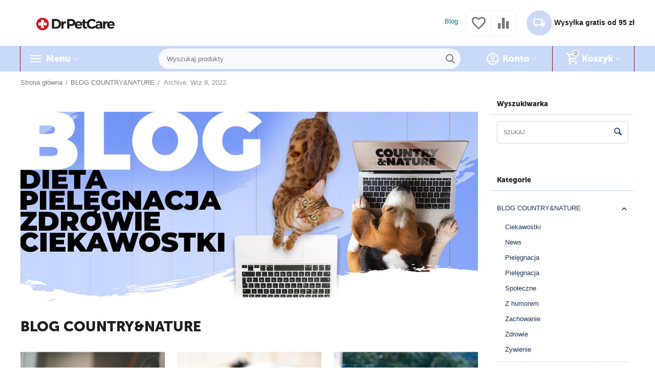

--- FILE ---
content_type: text/html; charset=utf-8
request_url: https://drpetcare.pl/blog/?date=1662674400
body_size: 19128
content:

<!DOCTYPE html>
<html 
 lang="pl" dir="ltr">
<head>
<title>BLOG COUNTRY&amp;NATURE :: Archive: Wrz 9, 2022</title>

<base href="https://drpetcare.pl/" />
<meta http-equiv="Content-Type" content="text/html; charset=utf-8" data-ca-mode="ultimate" />
<meta name="viewport" content="initial-scale=1.0, width=device-width" />
<meta name="google-site-verification" content="B19Vf0KKZb54E46mPphitwpVfp7CDblSoy5ZeKdJ9OU" />

<meta name="description" content="" />



    <meta name="keywords" content="" />


<meta name="format-detection" content="telephone=no">


    <meta name="robots" content="noindex" />




<meta property="og:type" content="website" />
<meta property="og:locale" content="pl" />
<meta property="og:title" content="BLOG COUNTRY&amp;NATURE :: Archive: Wrz 9, 2022" />
<meta property="og:description" content="" />
<meta property="og:url" content="https://drpetcare.pl/blog/?date=1662674400" />
     	<meta property="og:image" content=" https://drpetcare.pl/images/logos/8/DrPetCare_logo2021-8_5iqd-tf_uz87-4k_1npr-au.png"/>





    <link href="https://drpetcare.pl/images/logos/8/drpet-favicon-16x16.png" rel="shortcut icon" type="image/png" />


<link type="text/css" rel="stylesheet" href="https://drpetcare.pl/var/cache/misc/assets/design/themes/abt__unitheme2/css/standalone.4cfab63e95050b0f09c37c10daa3e31a1715682953.css" />


	

<!-- Inline script moved to the bottom of the page -->
<!-- Inline script moved to the bottom of the page -->

	
	
	
	
    <!-- Smartsupp Live Chat script -->
    <!-- Inline script moved to the bottom of the page -->

<!-- Google Tag Manager -->
<!-- Inline script moved to the bottom of the page -->
<!-- End Google Tag Manager -->


<meta name="facebook-domain-verification" content="40mx0wwzhh90lzttsqymmsqlowv6it" />


<!-- Global site tag (gtag.js) - Google Ads: 374179779 -->
<!-- Inline script moved to the bottom of the page -->
<!-- Inline script moved to the bottom of the page -->

<!-- Inline script moved to the bottom of the page -->

<!-- Inline script moved to the bottom of the page -->
</head>

<body class="cscart-controller-cp_blog_categories cscart-mode-view ">
    <!-- Google Tag Manager (noscript) -->
<noscript>
    <iframe src="https://www.googletagmanager.com/ns.html?id=GTM-KWXVHK7" height="0" width="0" style="display:none;visibility:hidden"></iframe>
</noscript>
<!-- End Google Tag Manager (noscript) -->
        
        <div class="ty-tygh   bp-tygh-container" id="tygh_container">

        <div id="ajax_overlay" class="ty-ajax-overlay"></div>
<div id="ajax_loading_box" class="ty-ajax-loading-box"></div>

        <div class="cm-notification-container notification-container">
</div>

        <div class="ty-helper-container " id="tygh_main_container">
            
                 
                

<div class="tygh-header clearfix">
        <div class="container-fluid  header-grid  advanced-header">
                                            
                <div class="container-fluid-row">
<div class="row-fluid ">        <div class="span4 top-logo-grid " >
                    <div class="top-logo ">
                <div class="ty-logo-container">
    
            <a href="https://drpetcare.pl/" title="">
        
    
<img class="ty-pict  ty-logo-container__image cm-image" id="det_img_1541159109"  src="https://drpetcare.pl/images/logos/8/DrPetCare_logo2021-8_5iqd-tf_uz87-4k_1npr-au.png"  width="842" height="196" alt="" title=""/>


    
            </a>
    </div>

                    </div>
            </div>

    
                                        
                                        
                
        <div class="span12 top-phones " >
                    <ul id="text_links_184" class="ty-text-links">
                            <li class="ty-text-links__item ty-level-0 ty-text-links__active">
                    <a class="ty-text-links__a" href="/blog/">Blog</a> 
                                    </li>
                    </ul><div class="top-buttons-grid hidden-phone ">
                
        <div class="ut2-compared-products" id="abt__ut2_compared_products">
        <a class="cm-tooltip ty-compare__a " href="https://drpetcare.pl/porownaj/" rel="nofollow" title="View Comparison list"><i class="ut2-icon-baseline-equalizer"></i></a>
        <!--abt__ut2_compared_products--></div>

        <div class="ut2-wishlist-count" id="abt__ut2_wishlist_count">
        <a class="cm-tooltip ty-wishlist__a " href="https://drpetcare.pl/lista-zyczen/" rel="nofollow" title="Zobacz listę życzeń"><i class="ut2-icon-baseline-favorite-border"></i></a>
        <!--abt__ut2_wishlist_count--></div>

                    </div><div class="hidden-phone ">
                <div class="ty-wysiwyg-content"  data-ca-live-editor-object-id="0" data-ca-live-editor-object-type=""><div class="ut2-pn">
	<div class="ut2-pn__items">
		<p style="
    line-height: 17px;
    font-size: 14px;
">
<img width = 50 
style="margin-right:10 px" src="https://drpetcare.pl/design/themes/abt__unitheme2/media/images/addons/my_changes/shipment_truck.png">
                     <b>Wysyłka gratis od 95 zł</b>
                </p>
	</div>
</div></div>
                    </div>
            </div>
</div>
    </div>
                                        
                <div class="container-fluid-row container-fluid-row-full-width top-menu-grid">
<div class="row-fluid ">        <div class="span16 " >
                    <div class="row-fluid ">        <div class="span11 top-left-grid " >
                    <div class="row-fluid ">        <div class="span6 menu-grid " >
                    <div class="ty-dropdown-box   top-menu-grid-vetrtical">
        <div id="sw_dropdown_188" class="ty-dropdown-box__title cm-combination ">
            
                            <a>Menu</a>
                        

        </div>
        <div id="dropdown_188" class="cm-popup-box ty-dropdown-box__content hidden">
            

<a href="javascript:void(0);" rel="nofollow" class="ut2-btn-close hidden" onclick="$(this).parent().prev().removeClass('open');$(this).parent().addClass('hidden');"><i class="ut2-icon-baseline-close"></i></a><div class="ut2-menu__inbox"><ul class="ty-menu__items cm-responsive-menu"><li class="ty-menu__item ty-menu__item-nodrop first-lvl ty-menu-item__electronics" data-subitems-count="0" data-settings-cols="4"><a href="https://drpetcare.pl/karma-sucha-dla-psa/" class="ty-menu__item-link a-first-lvl"><span class="menu-lvl-ctn "><span><bdi>Karma sucha dla psa</bdi></span></span></a></li><li class="ty-menu__item ty-menu__item-nodrop first-lvl ty-menu-item__electronics" data-subitems-count="0" data-settings-cols="4"><a href="https://drpetcare.pl/mokra-karma-bezzbozowa-dla-psa/" class="ty-menu__item-link a-first-lvl"><span class="menu-lvl-ctn "><span><bdi>Mokra karma dla psa</bdi></span></span></a></li><li class="ty-menu__item ty-menu__item-nodrop first-lvl" data-subitems-count="0" data-settings-cols="4"><a href="https://drpetcare.pl/mokra-karma-dla-kota/" class="ty-menu__item-link a-first-lvl"><span class="menu-lvl-ctn "><span><bdi>Mokra karma dla kota</bdi></span></span></a></li><li class="ty-menu__item ty-menu__item-nodrop first-lvl" data-subitems-count="0" data-settings-cols="4"><a href="https://drpetcare.pl/przekaski-dla-psa/" class="ty-menu__item-link a-first-lvl"><span class="menu-lvl-ctn "><span><bdi>Przekąski dla psa</bdi></span></span></a></li><li class="ty-menu__item ty-menu__item-nodrop first-lvl ty-menu-item__sport" data-subitems-count="0" data-settings-cols="4"><a href="https://drpetcare.pl/akcesoria/" class="ty-menu__item-link a-first-lvl"><span class="menu-lvl-ctn "><span><bdi>Akcesoria</bdi></span></span></a></li><li class="ty-menu__item ty-menu__item-nodrop first-lvl last" data-subitems-count="0" data-settings-cols="4"><a href="https://drpetcare.pl/wielopaki/" class="ty-menu__item-link a-first-lvl"><span class="menu-lvl-ctn "><span><bdi>Wielopaki</bdi></span></span></a></li>
</ul></div>

        </div>
    </div>
            </div>


                                        
            
        <div class="span10 search-grid " >
                    <div class="top-search ">
                <a href="javascript:void(0);" rel="nofollow" onclick="$(this).parent().next().toggleClass('hidden');$(this).next().toggleClass('view');$(this).toggleClass('hidden');" class="ut2-btn-search"><i class="ut2-icon-search"></i></a>

<div class="ty-search-block">
    <form action="https://drpetcare.pl/" name="search_form" method="get">
        <input type="hidden" name="match" value="all" />
        <input type="hidden" name="subcats" value="Y" />
        <input type="hidden" name="pcode_from_q" value="Y" />
        <input type="hidden" name="pshort" value="Y" />
        <input type="hidden" name="pfull" value="Y" />
        <input type="hidden" name="pname" value="Y" />
        <input type="hidden" name="pkeywords" value="Y" />
        <input type="hidden" name="search_performed" value="Y" />

        


        <input type="text" name="q" value="" id="search_input" title="Wyszukaj produkty" class="ty-search-block__input cm-hint" /><button title="Szukaj" class="ty-search-magnifier" type="submit"><i class="ut2-icon-search"></i></button>
<input type="hidden" name="dispatch" value="products.search" />
        
    <input type="hidden" name="security_hash" class="cm-no-hide-input" value="d3f81ef74c0cc37288ce8421f84d9cc6" /></form>
</div>


                    </div>
            </div>
</div>
            </div>


                                        
            
        <div class="span5 account-cart-grid " >
                    <div class="ut2-top-cart-content ty-float-right">
                
    <div class="ty-dropdown-box" id="cart_status_190">
        <div id="sw_dropdown_190" class="ty-dropdown-box__title cm-combination">
        <a href="https://drpetcare.pl/koszyk/" class="ac-title ty-hand">
            
                                    <i class="ut2-icon-outline-cart empty"><span class="ty-minicart-count ty-hand empty">0</span></i><span>Koszyk<i class="ut2-icon-outline-expand_more"></i></span>
                            

        </a>
        </div>
        <div id="dropdown_190" class="cm-popup-box ty-dropdown-box__content ty-dropdown-box__content--cart hidden">
            
                <div class="cm-cart-content cm-cart-content-thumb cm-cart-content-delete">
                        <div class="ty-cart-items">
                                                            <div class="ty-cart-items__empty ty-center">Koszyk jest pusty</div>
                                                        
                            
                                                        

                            
                        </div>

                                            <div class="cm-cart-buttons ty-cart-content__buttons buttons-container hidden">
                            <div class="ty-float-left">
                                <a href="https://drpetcare.pl/koszyk/" rel="nofollow" class="ty-btn ty-btn__secondary">Zobacz koszyk</a>
                            </div>
                                                            <div class="ty-float-right">
                                                
 

    <a href="https://drpetcare.pl/kasa/"  class="ty-btn ty-btn__primary " ><i class="ty-icon-ok"></i><span>Kup teraz:</span></a>


                                </div>
                                                    </div>
                    
                </div>
            

        </div>
    <!--cart_status_190--></div>


                    </div><div class="ut2-top-my-account ty-float-right">
                
<div class="ty-dropdown-box" id="account_info_191">
    <div id="sw_dropdown_115" class="ty-dropdown-box__title cm-combination">
        <div>
            
                <a class="ac-title">
	                <i class="ut2-icon-outline-account-circle"></i>
                    <span >Konto<i class="ut2-icon-outline-expand_more"></i></span>
                </a>
            

        </div>
    </div>

    <div id="dropdown_115" class="cm-popup-box ty-dropdown-box__content hidden">

                <ul class="ty-account-info">
            
                            <li class="ty-account-info__item ty-dropdown-box__item"><a class="ty-account-info__a underlined" href="https://drpetcare.pl/zamowienia/" rel="nofollow">Zamówienia</a></li>
                                                        <li class="ty-account-info__item ty-dropdown-box__item"><a class="ty-account-info__a underlined" href="https://drpetcare.pl/porownaj/" rel="nofollow">Lista porównań</a></li>
                            

<li class="ty-account-info__item ty-dropdown-box__item"><a class="ty-account-info__a" href="https://drpetcare.pl/lista-zyczen/" rel="nofollow">Lista życzeń</a></li>
        </ul>

                    <div class="ty-account-info__orders updates-wrapper track-orders" id="track_orders_block_191">
                <form action="https://drpetcare.pl/" method="POST" class="cm-ajax cm-post cm-ajax-full-render" name="track_order_quick">
                    <input type="hidden" name="result_ids" value="track_orders_block_*" />
                    <input type="hidden" name="return_url" value="index.php?date=1662674400&amp;dispatch=cp_blog_categories.view&amp;category_id=2" />

                    <div class="ty-account-info__orders-txt">Śledź swoje zamówienie</div>

                    <div class="ty-account-info__orders-input ty-control-group ty-input-append">
                        <label for="track_order_item191" class="cm-required hidden">Śledź swoje zamówienie</label>
                        <input type="text" size="20" class="ty-input-text cm-hint" id="track_order_item191" name="track_data" value="Numer zamówienia/E-mail" />
                        <button title="Szukaj" class="ty-btn-go" type="submit"><i class="ty-btn-go__icon ty-icon-right-dir"></i></button>
<input type="hidden" name="dispatch" value="orders.track_request" />
                        
                    </div>
                <input type="hidden" name="security_hash" class="cm-no-hide-input" value="d3f81ef74c0cc37288ce8421f84d9cc6" /></form>
                <!--track_orders_block_191--></div>
        
        <div class="ty-account-info__buttons buttons-container">
                            <a href="https://drpetcare.pl/logowanie/?return_url=index.php%3Fdate%3D1662674400%26dispatch%3Dcp_blog_categories.view%26category_id%3D2" data-ca-target-id="login_block191" class="cm-dialog-opener cm-dialog-auto-size ty-btn ty-btn__secondary" rel="nofollow">Zaloguj się</a><a href="https://drpetcare.pl/profil-dodaj/" rel="nofollow" class="ty-btn ty-btn__primary">Zarejestruj się</a>
                <div  id="login_block191" class="hidden" title="Zaloguj się">
                    <div class="ty-login-popup">
                        


    <div id="popup191_login_popup_form_container">
            <form name="popup191_form" action="https://drpetcare.pl/" method="post" class="cm-ajax cm-ajax-full-render">
                    <input type="hidden" name="result_ids" value="popup191_login_popup_form_container" />
            <input type="hidden" name="login_block_id" value="popup191" />
            <input type="hidden" name="quick_login" value="1" />
        
        <input type="hidden" name="return_url" value="index.php?date=1662674400&amp;dispatch=cp_blog_categories.view&amp;category_id=2" />
        <input type="hidden" name="redirect_url" value="index.php?date=1662674400&amp;dispatch=cp_blog_categories.view&amp;category_id=2" />

        
        <div class="ty-control-group">
            <label for="login_popup191" class="ty-login__filed-label ty-control-group__label cm-required cm-trim cm-email">E-mail</label>
            <input type="text" id="login_popup191" name="user_login" size="30" value="" class="ty-login__input cm-focus" />
        </div>

        <div class="ty-control-group ty-password-forgot">
            <label for="psw_popup191" class="ty-login__filed-label ty-control-group__label ty-password-forgot__label cm-required">Hasło</label><a href="https://drpetcare.pl/index.php?dispatch=auth.recover_password" class="ty-password-forgot__a"  tabindex="5">Nie pamiętasz hasła?</a>
            <input type="password" id="psw_popup191" name="password" size="30" value="" class="ty-login__input" maxlength="32" />
        </div>

                    
            <div class="ty-login-reglink ty-center">
                <a class="ty-login-reglink__a" href="https://drpetcare.pl/profil-dodaj/" rel="nofollow">Zarejestruj nowe konto</a>
            </div>
        
        

        
        
            <div class="buttons-container clearfix">
                <div class="ty-float-right">
                        
 
    <button  class="ty-btn__login ty-btn__secondary ty-btn" type="submit" name="dispatch[auth.login]" ><span><span>Zaloguj się</span></span></button>


                </div>
                <div class="ty-login__remember-me">
                    <label for="remember_me_popup191" class="ty-login__remember-me-label"><input class="checkbox" type="checkbox" name="remember_me" id="remember_me_popup191" value="Y" />zapamiętaj mnie</label>
                </div>
            </div>
        

    <input type="hidden" name="security_hash" class="cm-no-hide-input" value="d3f81ef74c0cc37288ce8421f84d9cc6" /></form>

    <!--popup191_login_popup_form_container--></div>

                    </div>
                </div>
                    </div>
<!--account_info_191--></div>
</div>
                    </div>
            </div>
</div>
            </div>
</div>
    </div>
    
    </div>

</div>

<div class="tygh-content clearfix">
        <div class="container-fluid  content-grid">
                                            
                <div class="container-fluid-row">
<div class="row-fluid ">        <div class="span16 breadcrumbs-grid " >
                    <div id="breadcrumbs_10">

            <div class="ty-breadcrumbs clearfix">
            <a href="https://drpetcare.pl/" class="ty-breadcrumbs__a"><bdi>Strona główna</bdi></a><span class="ty-breadcrumbs__slash">/</span><a href="https://drpetcare.pl/blog/" class="ty-breadcrumbs__a"><bdi>BLOG COUNTRY&amp;NATURE</bdi></a><span class="ty-breadcrumbs__slash">/</span><span class="ty-breadcrumbs__current"><bdi>Archive: Wrz 9, 2022</bdi></span>
        </div>

                <!-- Inline script moved to the bottom of the page -->
            <!--breadcrumbs_10--></div>
            </div>
</div>
    </div>
                                        
                <div class="container-fluid-row">
<div class="row-fluid ">        <div class="span12 main-content-grid " >
                    <div class="ut2-banner ut2-settings-desktop ">

    
                
            <div class="ut2-a__bg-banner light"
             style=" background-size:contain;margin:20px 0px;height:400px;" data-background-url="https://drpetcare.pl/images/abt__ut2/banners/all/10/blog_desktop_banner.jpg">
            <div class="bg-opacity-N" data-id="35">
                <div class="ut2-a__content valign-center align-center" style="height: 400px;">
                    
                    <div class="ut2-a__description width-half">
                        <div class="box" style="padding:20px 20px 20px 20px;">
                            <div class="ut2-a__title                             weight-300" style="font-size: 18px
                            ;                            "></div>
                        <div class="ut2-a__descr" style="
	                        		                    					        font-size: 13px;">
						    
						</div>

						                    </div>
                </div>
            </div>
        </div>
</div>
</div><div class="ty-mainbox-container clearfix">
                    
                <h1 class="ty-mainbox-title">
                    
                                            BLOG COUNTRY&amp;NATURE
                                        

                </h1>
            
    
                <div class="ty-mainbox-body">    
<div id="cp_blog_category_252" class="cp-blog__category">
    
    
                            
    <div class="ty-pagination-container cm-pagination-container" id="pagination_contents">

    
    

    





<div class="cp-blog-grid__block">
    <div class="ty-column3 columns-with-buttons"><div class="cp-blog-grid__item"><div class="cp-blog-grid__item-cont"><div class="cp-blog-grid__image"><a href="https://drpetcare.pl/blog/zdrowie/jaka-karma-dla-psa-z-chora-watroba/">            
    
    <img class="ty-pict   cm-image" id="det_img_503704210"  src="[data-uri]" data-src="https://drpetcare.pl/images/thumbnails/300/250/cp_blog_post/11/3.jpg"  alt="karma dla psów z chorą wątrobą" title="karma dla psów z chorą wątrobą" data-srcset="https://drpetcare.pl/images/thumbnails/600/500/cp_blog_post/11/3.jpg 2x"/>

</a><div class="cp-blog-grid__date-info">            <a class="cp-blog__params-date" href="https://drpetcare.pl/blog/?date=1662674400">
            Wrz 9, 2022
        </a>
    


</div></div><div class="cp-blog-grid__info shadow-text"><div class="cp-blog-grid__title"><a href="https://drpetcare.pl/blog/zdrowie/jaka-karma-dla-psa-z-chora-watroba/">Jaka karma dla psa z chorą wątrobą?</a></div><div class="cp-blog-grid__article-info">
    <a class="author-link" href="https://drpetcare.pl/blog/?author=Dr.PetCare"><i class="cp-blog-icons-user cp-blog-icon-pr"></i>Dr.PetCare</a>


    <a title="Article" class="cm-tooltip" href="https://drpetcare.pl/blog/?type=R"><i class="cp-blog-icons-regular-article"></i></a>
</div><div class="cp-blog-grid__description"><div class="ty-wysiwyg-content">Dieta odgrywa ogromną rolę w kondycji zdrowotnej czworonoga. Wielokrotnie zdarza się, że niewłaściwe odżywianie może prowadzić do poważnych konsekwencji u Twojego pupila. Jeśli Twój pies ma zdiagnozowane schorzenia wątroby, zapewnij mu dostęp do specjalistycznej karmy.&nbsp;</div></div>
<div class="cp-blog-grid__more"><a class="ty-btn ty-btn__primary" href="https://drpetcare.pl/blog/zdrowie/jaka-karma-dla-psa-z-chora-watroba/">Czytaj dalej</a></div></div></div></div></div><div class="ty-column3 columns-with-buttons"><div class="cp-blog-grid__item"><div class="cp-blog-grid__item-cont"><div class="cp-blog-grid__image"><a href="https://drpetcare.pl/blog/ciekawostki/zmysl-wechu-u-psa/">            
    
    <img class="ty-pict   cm-image" id="det_img_1201811903"  src="[data-uri]" data-src="https://drpetcare.pl/images/thumbnails/300/250/cp_blog_post/11/2__1_.jpg"  alt="Psi węch" title="Psi węch" data-srcset="https://drpetcare.pl/images/thumbnails/600/500/cp_blog_post/11/2__1_.jpg 2x"/>

</a><div class="cp-blog-grid__date-info">            <a class="cp-blog__params-date" href="https://drpetcare.pl/blog/?date=1662674400">
            Wrz 9, 2022
        </a>
    


</div></div><div class="cp-blog-grid__info shadow-text"><div class="cp-blog-grid__title"><a href="https://drpetcare.pl/blog/ciekawostki/zmysl-wechu-u-psa/">Zmysł węchu u psa</a></div><div class="cp-blog-grid__article-info">
    <a class="author-link" href="https://drpetcare.pl/blog/?author=Dr.PetCare"><i class="cp-blog-icons-user cp-blog-icon-pr"></i>Dr.PetCare</a>


    <a title="Article" class="cm-tooltip" href="https://drpetcare.pl/blog/?type=R"><i class="cp-blog-icons-regular-article"></i></a>
</div><div class="cp-blog-grid__description"><div class="ty-wysiwyg-content">Węch to najważniejszy zmysł u psów, który pozwala im poznawać otaczający ich świat. Czworonogi potrafią wychwycić o wiele więcej zapachów niż ludzie, a przy tym odczuwają je o wiele mocniej. Właśnie dlatego ich umiejętności są bardzo chętnie wykorzystywane w policji, ratownictwie czy wojsku</div></div>
<div class="cp-blog-grid__more"><a class="ty-btn ty-btn__primary" href="https://drpetcare.pl/blog/ciekawostki/zmysl-wechu-u-psa/">Czytaj dalej</a></div></div></div></div></div><div class="ty-column3 columns-with-buttons"><div class="cp-blog-grid__item"><div class="cp-blog-grid__item-cont"><div class="cp-blog-grid__image"><a href="https://drpetcare.pl/blog/zachowanie/jak-poradzic-sobie-z-trudnym-psem/">            
    
    <img class="ty-pict   cm-image" id="det_img_592303050"  src="[data-uri]" data-src="https://drpetcare.pl/images/thumbnails/300/250/cp_blog_post/11/1__1_.jpg"  alt="Trudny pies" title="Trudny pies" data-srcset="https://drpetcare.pl/images/thumbnails/600/500/cp_blog_post/11/1__1_.jpg 2x"/>

</a><div class="cp-blog-grid__date-info">            <a class="cp-blog__params-date" href="https://drpetcare.pl/blog/?date=1662674400">
            Wrz 9, 2022
        </a>
    


</div></div><div class="cp-blog-grid__info shadow-text"><div class="cp-blog-grid__title"><a href="https://drpetcare.pl/blog/zachowanie/jak-poradzic-sobie-z-trudnym-psem/">Jak poradzić sobie z trudnym psem?</a></div><div class="cp-blog-grid__article-info">
    <a class="author-link" href="https://drpetcare.pl/blog/?author=Dr.PetCare"><i class="cp-blog-icons-user cp-blog-icon-pr"></i>Dr.PetCare</a>


    <a title="Article" class="cm-tooltip" href="https://drpetcare.pl/blog/?type=R"><i class="cp-blog-icons-regular-article"></i></a>
</div><div class="cp-blog-grid__description"><div class="ty-wysiwyg-content">Na początek warto zaznaczyć, że nie ma trudnych psów. &nbsp;Niektórzy właściciele po prostu nie rozumieją potrzeb swoich pupili i przez to muszą mierzyć się z nieodpowiednim zachowaniem czworonoga. To właśnie ich rola, by znaleźć przyczynę nadmiernego szczekania, czy niszczenia mebli albo butów, które są najczęściej spotykanymi problemami behawioralnymi.&nbsp;</div></div>
<div class="cp-blog-grid__more"><a class="ty-btn ty-btn__primary" href="https://drpetcare.pl/blog/zachowanie/jak-poradzic-sobie-z-trudnym-psem/">Czytaj dalej</a></div></div></div></div></div></div>

    


    <!--pagination_contents--></div>
    

        
    <!--cp_blog_category_252--></div>




</div>
    </div>
            </div>

    
                                        
                
        <div class="span4  " >
                    <div class="cp-blog-sidebox cp-blog-sidebox__border">
        <h3 class="cp-blog-sidebox__title">
            
                            <span class="cp-blog-sidebox__title-wrapper">Wyszukiwarka</span>
                        

        </h3>
        <div class="cp-blog-sidebox__body">    <div class="cp-blog-search">
    <div class="cp-blog-search__block">
        <form action="https://drpetcare.pl/" name="cp_search_form" method="get">
                        <input type="text" placeholder="Szukaj" name="search" value="" id="search_input_1264" title="" class="input-medium cp-blog-search__input cm-hint" /><button title="Szukaj" class="cp-search-magnifier" type="submit"><i class="ty-icon-cp-search"></i></button>
<input type="hidden" name="dispatch" value="cp_blog_categories.view" />
    <input type="hidden" name="category_id" value="2" />

        <input type="hidden" name="security_hash" class="cm-no-hide-input" value="d3f81ef74c0cc37288ce8421f84d9cc6" /></form>
    </div>
</div>
</div>
    </div><div class="cp-blog-sidebox cp-blog-sidebox__border">
        <h3 class="cp-blog-sidebox__title">
            
                            <span class="cp-blog-sidebox__title-wrapper">Kategorie</span>
                        

        </h3>
        <div class="cp-blog-sidebox__body">        <div class="ty-menu ty-menu-vertical cp-blog-menu">
    <ul id="vmenu_255" class="ty-menu__items cm-responsive-menu ">
        <li class="ty-menu__item cm-menu-item-responsive dropdown-vertical__dir ty-menu__item-active menu-level-"><div class="ty-menu__item-arrow ty-menu__item-toggle cm-responsive-menu-toggle ty-menu__item-toggle-active"><i class="ty-menu__icon-open ty-icon-down-open"></i><i class="ty-menu__icon-hide ty-icon-up-open"></i></div><div class="ty-menu__submenu-item-header"><a href="https://drpetcare.pl/blog/"  class="ty-menu__item-link">BLOG COUNTRY&amp;NATURE</a></div><div class="ty-menu__submenu "><ul class="ty-menu__submenu-items cm-responsive-menu-submenu ty-menu__items-show"><li class="ty-menu__item cm-menu-item-responsive  menu-level-1"><div class="ty-menu__submenu-item-header"><a href="https://drpetcare.pl/blog/ciekawostki/"  class="ty-menu__item-link">Ciekawostki</a></div></li><li class="ty-menu__item cm-menu-item-responsive  menu-level-1"><div class="ty-menu__submenu-item-header"><a href="https://drpetcare.pl/blog/news/"  class="ty-menu__item-link">News</a></div></li><li class="ty-menu__item cm-menu-item-responsive  menu-level-1"><div class="ty-menu__submenu-item-header"><a href="https://drpetcare.pl/blog/pielegnacja/"  class="ty-menu__item-link">Pielęgnacja</a></div></li><li class="ty-menu__item cm-menu-item-responsive  menu-level-1"><div class="ty-menu__submenu-item-header"><a href="https://drpetcare.pl/blog/profilaktyka/"  class="ty-menu__item-link">Pielęgnacja</a></div></li><li class="ty-menu__item cm-menu-item-responsive  menu-level-1"><div class="ty-menu__submenu-item-header"><a href="https://drpetcare.pl/blog/spoleczne/"  class="ty-menu__item-link">Społeczne</a></div></li><li class="ty-menu__item cm-menu-item-responsive  menu-level-1"><div class="ty-menu__submenu-item-header"><a href="https://drpetcare.pl/blog/z-humorem/"  class="ty-menu__item-link">Z humorem</a></div></li><li class="ty-menu__item cm-menu-item-responsive  menu-level-1"><div class="ty-menu__submenu-item-header"><a href="https://drpetcare.pl/blog/zachowanie/"  class="ty-menu__item-link">Zachowanie</a></div></li><li class="ty-menu__item cm-menu-item-responsive  menu-level-1"><div class="ty-menu__submenu-item-header"><a href="https://drpetcare.pl/blog/zdrowie/"  class="ty-menu__item-link">Zdrowie</a></div></li><li class="ty-menu__item cm-menu-item-responsive  menu-level-1"><div class="ty-menu__submenu-item-header"><a href="https://drpetcare.pl/blog/zywienie/"  class="ty-menu__item-link">Żywienie</a></div></li></ul></div></li><li class="ty-menu__item cm-menu-item-responsive dropdown-vertical__dir menu-level-"><div class="ty-menu__item-arrow ty-menu__item-toggle cm-responsive-menu-toggle"><i class="ty-menu__icon-open ty-icon-down-open"></i><i class="ty-menu__icon-hide ty-icon-up-open"></i></div><div class="ty-menu__submenu-item-header"><a href="https://drpetcare.pl/psiaktywnarodzina/"  class="ty-menu__item-link">PsiAktywna rodzina</a></div><div class="ty-menu__submenu "><ul class="ty-menu__submenu-items cm-responsive-menu-submenu"><li class="ty-menu__item cm-menu-item-responsive  menu-level-1"><div class="ty-menu__submenu-item-header"><a href="https://drpetcare.pl/psiaktywnarodzina/dziecko-i-pies.-eksperci-radza/"  class="ty-menu__item-link">Dziecko i pies. Eksperci radzą</a></div></li></ul></div></li><li class="ty-menu__item cm-menu-item-responsive dropdown-vertical__dir menu-level-"><div class="ty-menu__item-arrow ty-menu__item-toggle cm-responsive-menu-toggle"><i class="ty-menu__icon-open ty-icon-down-open"></i><i class="ty-menu__icon-hide ty-icon-up-open"></i></div><div class="ty-menu__submenu-item-header"><a href="https://drpetcare.pl/akademia/"  class="ty-menu__item-link">Akademia COUNTRY&amp;NATURE</a></div><div class="ty-menu__submenu "><ul class="ty-menu__submenu-items cm-responsive-menu-submenu"><li class="ty-menu__item cm-menu-item-responsive  menu-level-1"><div class="ty-menu__submenu-item-header"><a href="https://drpetcare.pl/akademia/zdrowie-psa/"  class="ty-menu__item-link">ZDROWIE PSA</a></div></li></ul></div></li>
    </ul>
</div></div>
    </div><div class="cp-blog-sidebox cp-blog-sidebox__border">
        <h3 class="cp-blog-sidebox__title">
            
                            <span class="cp-blog-sidebox__title-wrapper">Tagi</span>
                        

        </h3>
        <div class="cp-blog-sidebox__body">
<div class="ty-tag-cloud">
                    <a href="https://drpetcare.pl/index.php?dispatch=tags.view&amp;tag=dziecko" class="ty-tag-cloud__item ty-tag-level-1">dziecko</a>
                    <a href="https://drpetcare.pl/index.php?dispatch=tags.view&amp;tag=jakakarma" class="ty-tag-cloud__item ty-tag-level-1">jakakarma</a>
                    <a href="https://drpetcare.pl/index.php?dispatch=tags.view&amp;tag=jakipies" class="ty-tag-cloud__item ty-tag-level-1">jakipies</a>
                    <a href="https://drpetcare.pl/index.php?dispatch=tags.view&amp;tag=Karma" class="ty-tag-cloud__item ty-tag-level-0">Karma</a>
                    <a href="https://drpetcare.pl/index.php?dispatch=tags.view&amp;tag=pies" class="ty-tag-cloud__item ty-tag-level-1">pies</a>
                    <a href="https://drpetcare.pl/index.php?dispatch=tags.view&amp;tag=rodzina" class="ty-tag-cloud__item ty-tag-level-1">rodzina</a>
    </div>
</div>
    </div><div class="cp-blog-sidebox cp-blog-sidebox__border">
        <h3 class="cp-blog-sidebox__title">
            
                            <span class="cp-blog-sidebox__title-wrapper">Ostatnie artykuły</span>
                        

        </h3>
        <div class="cp-blog-sidebox__body">
    
    <div class="owl-theme ty-owl-controls">
        <div class="owl-controls clickable owl-controls-outside"  id="owl_outside_nav_259">
            <div class="owl-buttons">
                <div id="owl_prev_259000" class="owl-prev"><i class="ty-icon-left-open-thin"></i></div>
                <div id="owl_next_259000" class="owl-next"><i class="ty-icon-right-open-thin"></i></div>
            </div>
        </div>
    </div>
<div id="scroll_list_259" class="owl-carousel ty-scroller-list cp-blog-scroller">
            <div class="cp-blog-scroller-item">
                        <div class="cp-blog-scroller__image">
                <a href="https://drpetcare.pl/blog/zdrowie/dlaczego-pies-wymiotuje/">
                                                        
    
    <img class="ty-pict   cm-image"   src="[data-uri]" data-src="https://drpetcare.pl/images/thumbnails/280/280/cp_blog_post/11/Dlaczego_pies_wymiotuje_01.jpg"  alt="" title="" data-srcset="https://drpetcare.pl/images/thumbnails/560/560/cp_blog_post/11/Dlaczego_pies_wymiotuje_01.jpg 2x"/>


                                    </a>

                <div class="cp-blog-grid__date-info">
                                <a class="cp-blog__params-date" href="https://drpetcare.pl/blog/?date=1704927600">
            Sty 11, 2024
        </a>
    



                </div>
            </div>
            <div class="ty-scroller-list__description">
                <div class="cp-blog-scroller__title"><a href="https://drpetcare.pl/blog/zdrowie/dlaczego-pies-wymiotuje/">Dlaczego pies wymiotuje?</a></div><div class="cp-blog-scroller__article-info">
    <a class="author-link" href="https://drpetcare.pl/blog/?author=Dr.PetCare"><i class="cp-blog-icons-user cp-blog-icon-pr"></i>Dr.PetCare</a>


    <a title="Article" class="cm-tooltip" href="https://drpetcare.pl/blog/?type=R"><i class="cp-blog-icons-regular-article"></i></a>
</div>            </div>
        </div>
            <div class="cp-blog-scroller-item">
                        <div class="cp-blog-scroller__image">
                <a href="https://drpetcare.pl/psiaktywnarodzina/dziecko-i-pies.-eksperci-radza/poradnik-dziecko-i-pies/">
                                                        
    
    <img class="ty-pict   cm-image"   src="[data-uri]" data-src="https://drpetcare.pl/images/thumbnails/280/280/cp_blog_post/11/Tutaj_kupisz_karmy.png"  alt="Poradnik dla całej rodziny" title="Poradnik dla całej rodziny" data-srcset="https://drpetcare.pl/images/thumbnails/560/560/cp_blog_post/11/Tutaj_kupisz_karmy.png 2x"/>


                                    </a>

                <div class="cp-blog-grid__date-info">
                                <a class="cp-blog__params-date" href="https://drpetcare.pl/blog/?date=1687730400">
            Cze 26, 2023
        </a>
    



                </div>
            </div>
            <div class="ty-scroller-list__description">
                <div class="cp-blog-scroller__title"><a href="https://drpetcare.pl/psiaktywnarodzina/dziecko-i-pies.-eksperci-radza/poradnik-dziecko-i-pies/">Poradnik Dziecko i Pies</a></div><div class="cp-blog-scroller__article-info">
    <a class="author-link" href="https://drpetcare.pl/blog/?author=Dr.PetCare"><i class="cp-blog-icons-user cp-blog-icon-pr"></i>Dr.PetCare</a>


    <a title="Article" class="cm-tooltip" href="https://drpetcare.pl/blog/?type=R"><i class="cp-blog-icons-regular-article"></i></a>
</div>            </div>
        </div>
            <div class="cp-blog-scroller-item">
                        <div class="cp-blog-scroller__image">
                <a href="https://drpetcare.pl/blog/ciekawostki/rasa-psa-appenzeller-szwajcarska-moc-i-inteligencja/">
                                                        
    
    <img class="ty-pict   cm-image"   src="[data-uri]" data-src="https://drpetcare.pl/images/thumbnails/280/280/cp_blog_post/11/Rasa_psa_Appenzeller_szwajcarska_moc_i_inteligencja.jpg"  alt="" title="" data-srcset="https://drpetcare.pl/images/thumbnails/560/560/cp_blog_post/11/Rasa_psa_Appenzeller_szwajcarska_moc_i_inteligencja.jpg 2x"/>


                                    </a>

                <div class="cp-blog-grid__date-info">
                                <a class="cp-blog__params-date" href="https://drpetcare.pl/blog/?date=1679868000">
            Mar 27, 2023
        </a>
    



                </div>
            </div>
            <div class="ty-scroller-list__description">
                <div class="cp-blog-scroller__title"><a href="https://drpetcare.pl/blog/ciekawostki/rasa-psa-appenzeller-szwajcarska-moc-i-inteligencja/">Rasa psa Appenzeller szwajcarska moc i inteligencja</a></div><div class="cp-blog-scroller__article-info">
    <a class="author-link" href="https://drpetcare.pl/blog/?author=Dr.PetCare"><i class="cp-blog-icons-user cp-blog-icon-pr"></i>Dr.PetCare</a>


    <a title="Article" class="cm-tooltip" href="https://drpetcare.pl/blog/?type=R"><i class="cp-blog-icons-regular-article"></i></a>
</div>            </div>
        </div>
    </div>

<!-- Inline script moved to the bottom of the page -->
<!-- Inline script moved to the bottom of the page -->


</div>
    </div>
            </div>
</div>
    </div>
    
    </div>

</div>


<div class="tygh-footer clearfix" id="tygh_footer">
        <div class="container-fluid  ty-footer-grid">
                                            
                <div class="container-fluid-row container-fluid-row-full-width ty-footer-menu b-top">
<div class="row-fluid ">        <div class="span16 " >
                    <div class="row-fluid ">        <div class="span4 my-account-grid " >
                    <div class="ty-footer ty-float-left">
        <div class="ty-footer-general__header  cm-combination" id="sw_footer-general_116">
            
                            <span>Moje Konto</span>
                        

        <i class="ty-footer-menu__icon-open ty-icon-down-open"></i>
        <i class="ty-footer-menu__icon-hide ty-icon-up-open"></i>
        </div>
        <div class="ty-footer-general__body" id="footer-general_116"><ul id="account_info_links_194">
    <li class="ty-footer-menu__item"><a href="https://drpetcare.pl/logowanie/" rel="nofollow">Zaloguj się</a></li>
    <li class="ty-footer-menu__item"><a href="https://drpetcare.pl/profil-dodaj/" rel="nofollow">Załóż konto</a></li>
<!--account_info_links_194--></ul></div>
    </div>
            </div>


                                        
            
        <div class="span4 demo-store-grid " >
                    <div class="ty-footer footer-no-wysiwyg ty-float-left">
        <div class="ty-footer-general__header  cm-combination" id="sw_footer-general_117">
            
                            <span>Poznaj Nas</span>
                        

        <i class="ty-footer-menu__icon-open ty-icon-down-open"></i>
        <i class="ty-footer-menu__icon-hide ty-icon-up-open"></i>
        </div>
        <div class="ty-footer-general__body" id="footer-general_117"><div class="ty-wysiwyg-content"  data-ca-live-editor-object-id="0" data-ca-live-editor-object-type=""><ul id="demo_store_links">
<li class="ty-footer-menu__item"><a href="https://drpetcare.pl/about-our-company/">O nas</a></li>
<li class="ty-footer-menu__item"><a href="https://drpetcare.pl/contacts/">Kontakt</a></li>
<li class="ty-footer-menu__item"><a href="/dr-petcare/">Nasze marki</a></li>
<li class="ty-footer-menu__item"><a href="https://drpetcare.pl/polityka-prywatnosci/">Polityka prywatności</a></li>
<li class="ty-footer-menu__item"><a href="https://drpetcare.pl/regulamin/">Regulamin</a></li>
<li class="ty-footer-menu__item"><a href="https://drpetcare.pl/poradnik-zywieniowy/">Poradnik żywieniowy</a></li>
<li class="ty-footer-menu__item"><a href="https://drpetcare.pl/gdzie-kupic-nasze-produkty/">Gdzie kupić nasze produkty</a></li>
<li class="ty-footer-menu__item"><a href="/blog/">Blog</a></li>
<li class="ty-footer-menu__item"><a href="/psiaktywnarodzina/">PsiAktywna rodzina</a></li>
</ul>
</div></div>
    </div>
            </div>


                                        
            
        <div class="span4 customer-service-grid " >
                    <div class="ty-footer footer-no-wysiwyg ty-float-left">
        <div class="ty-footer-general__header  cm-combination" id="sw_footer-general_118">
            
                            <span>Zamówienie </span>
                        

        <i class="ty-footer-menu__icon-open ty-icon-down-open"></i>
        <i class="ty-footer-menu__icon-hide ty-icon-up-open"></i>
        </div>
        <div class="ty-footer-general__body" id="footer-general_118"><div class="ty-wysiwyg-content"  data-ca-live-editor-object-id="0" data-ca-live-editor-object-type="">                            <ul id="customer_service_links">
                            <li class="ty-footer-menu__item"><a href="https://drpetcare.pl/zamowienia/" rel="nofollow">Twoje zamówienie</a></li>
                                                            <li class="ty-footer-menu__item"><a href="https://drpetcare.pl/lista-zyczen/" rel="nofollow">Lista życzeń</a></li>
                                                                                        <li class="ty-footer-menu__item"><a href="https://drpetcare.pl/porownaj/" rel="nofollow">Lista porównawcza</a></li>
                                                        </ul>
</br>
<span style="font-size: 18px; font-family: MuseoSansBlack,'Helvetica Neue',Arial,-apple-system,sans-serif;">Sprawdź również</span>
<ul id="customer_service_links">
<li class="ty-footer-menu__item"><a href="https://drpetcare.pl/witaminy-dla-kota">Witaminy dla kota</a></li>
<li class="ty-footer-menu__item"><a href="https://drpetcare.pl/witaminy-dla-psa">Witaminy dla psa</a></li>
 </ul></div></div>
    </div>
            </div>


                                        
            
        <div class="span4 about-grid " >
                    <div class="ty-footer footer-no-wysiwyg ty-float-left">
        <div class="ty-footer-general__header  cm-combination" id="sw_footer-general_119">
            
                            <span>Kontakt</span>
                        

        <i class="ty-footer-menu__icon-open ty-icon-down-open"></i>
        <i class="ty-footer-menu__icon-hide ty-icon-up-open"></i>
        </div>
        <div class="ty-footer-general__body" id="footer-general_119"><div class="ty-wysiwyg-content"  data-ca-live-editor-object-id="0" data-ca-live-editor-object-type=""><ul>
    <li>Warszawa, Al. Jerozolimskie 200</li>
    <!--<li><a href="tel:+48 729 927 908">+48 729 927 908</a></li>
    <li><a href="tel:"></a></li>-->
    <li><a href="tel:+48729927908">+48 729 927 908</a></li>
    <li>Pn-Pt 9.00 - 18.00</li>
    <li><a class="ty-exception__links-a greeny" href="mailto:biuro@drpetcare.pl">biuro@drpetcare.pl</a></li>
    <li><a href="https://drpetcare.pl/contacts/" class="ty-exception__links-a">Zobacz na mapie</a></li>
</ul></div></div>
    </div>
            </div>
</div>
            </div>
</div>
    </div>
                                        
                <div class="container-fluid-row">
<div class="row-fluid ">        <div class="span16 ty-footer-grid__full-width footer-copyright " >
                    <div class="row-fluid ">        <div class="span8  " >
                    <div class=" ty-float-left">
                <p class="bottom-copyright">
    &copy;
            2021 -
    
    2026 Dr. PetCare Sp. z o.o.. 
</p>
                    </div>
            </div>


                                        
            
        <div class="span8  " >
                    <div class="my-change-social-links ty-float-right">
                <div class="ty-wysiwyg-content"  data-ca-live-editor-object-id="0" data-ca-live-editor-object-type=""><div class="ut2-social-link-block">
<div class="ut2-social-links">
    <a target="_blank" href="https://www.facebook.com/CountryandNature.pet"><i class="ut2-icon-facebook"></i></a>
    <a  target="_blank" href="https://www.youtube.com/channel/UCMMy0-imeLxC6nAoxv_S9cQ"><i class="ut2-icon-youtube"></i></a>
</div>
</div></div>
                    </div>
            </div>
</div>
            </div>
</div>
    </div>
    
    </div>

</div>

    
    

            

        <!--tygh_main_container--></div>

        
    <!-- Inline script moved to the bottom of the page -->

        <!--tygh_container--></div>

        <script type="text/javascript" src="https://drpetcare.pl/js/lib/jquery/jquery-3.5.1.min.js?ver=1765880882" ></script>
<script type="text/javascript" src="https://drpetcare.pl/js/lib/jquery/jquery-migrate-3.3.0.min.js?ver=1765880882" ></script>

<script type="text/javascript" src="https://drpetcare.pl/var/cache/misc/assets/js/tygh/scripts-a3fd7a2cf3c17ed35e7990a455cb74cd1715682953.js"></script>
<script type="text/javascript">
(function(_, $) {

    _.tr({
        cannot_buy: 'Nie możesz kupić tego produktu w tym wariancie',
        no_products_selected: 'Nie wybrano produktów',
        error_no_items_selected: 'Nie wybrano żadnej pozycji! Przynajmniej jedna pozycja z listy musi  być wybrana żeby wykonać operację.',
        delete_confirmation: 'Jesteś pewien, że chcesz usunąć wybrane elementy?',
        text_out_of_stock: 'Brak w magazynie',
        items: 'produkt(y)',
        text_required_group_product: 'Wybierz produkt do wymaganej grupy [group_name]',
        save: 'Zapisz',
        close: 'Zamknij',
        notice: 'Uwaga',
        warning: 'Ostrzeżenie:',
        error: 'Błędy',
        empty: 'Pusty',
        text_are_you_sure_to_proceed: 'Jesteś pewien, że chcesz to zrobić ?',
        text_invalid_url: 'Podano niewłaściwy adres URL',
        error_validator_email: 'Adres e-mail w polu <b>[field]<\/ b> jest nieprawidłowy.',
        error_validator_phone: 'Wpisany numer telefonu w polu <b>[field]<\/b> jest nieprawidłowy. Prawidłowy format to np. telefon kom.(+48) 555555555 lub stacjonarny (+48) 61 5555555',
        error_validator_phone_mask: 'Numer telefonu w polu <b>[field]<\/b> jest nieprawidłowy.',
        error_validator_integer: 'Wartość <b>[field]<\/b> jest nieprawidłowa. Powinna być liczbą całkowitą.',
        error_validator_multiple: 'The <b>[field]<\/b> field does not have selected options.',
        error_validator_password: 'Hasła w polach <b>[field2]<\/b> i <b>[field]<\/b> są niezgodne.',
        error_validator_required: 'Pole <b>[field]<\/b> jest obowiązkowe.',
        error_validator_zipcode: 'Kod pocztowy w <b>[field]<\/b> jest niepoprawny. Poprawny format to [extra].',
        error_validator_message: 'Wartość w polu <b>[field]<\/b> jest niewłaściwa.',
        text_page_loading: 'Trwa przetwarzenie strony, proszę czekać.',
        error_ajax: 'Ups, coś poszło nie tak ([error]). Proszę spróbować ponownie.',
        text_changes_not_saved: 'Twoje zmiany nie zostaną zapisane.',
        text_data_changed: 'Twoje zmiany nie zostaną zapisane. Wciśnij OK jeśli chcesz kontynuować lub Anuluj jeśli chcesz zostać na bieżącej stonie.',
        placing_order: 'Składnie zamówienia',
        file_browser: 'Przeglądarka plików',
        browse: 'Przegląda...',
        more: 'Więcej',
        text_no_products_found: 'Nie znaleziono produktu',
        cookie_is_disabled: 'Żeby móc robić zakupy w sklepie proszę <a href=\"http://www.wikihow.com/Enable-Cookies-in-Your-Internet-Web-Browser\" target=\"_blank\"> ustawić w przeglądarce akceptację ciasteczek<\/a>',
        insert_image: 'Wstaw obraz',
        image_url: 'Adres url zdjęcia',
        loading: 'Ładuję...'
    });

    $.extend(_, {
        index_script: 'index.php',
        changes_warning: /*'Y'*/'N',
        currencies: {
            'primary': {
                'decimals_separator': '.',
                'thousands_separator': '',
                'decimals': '2'
            },
            'secondary': {
                'decimals_separator': '.',
                'thousands_separator': '',
                'decimals': '2',
                'coefficient': '1.00000'
            }
        },
        default_editor: 'redactor2',
        default_previewer: 'owl',
        current_path: '',
        current_location: 'https://drpetcare.pl',
        images_dir: 'https://drpetcare.pl/design/themes/responsive/media/images',
        notice_displaying_time: 5,
        cart_language: 'pl',
        language_direction: 'ltr',
        default_language: 'pl',
        cart_prices_w_taxes: false,
        regexp: [],
        current_url: 'https://drpetcare.pl/blog/?date=1662674400',
        current_host: 'drpetcare.pl',
        init_context: '',
        phone_validation_mode: 'international_format',
        hash_of_available_countries: '858f534613dfee708509f4b33856b1ee'
    });

    
    
        $(document).ready(function(){
            $.runCart('C');
        });

    
            _.security_hash = 'd3f81ef74c0cc37288ce8421f84d9cc6';
    }(Tygh, Tygh.$));
</script>
<script type="text/javascript">(function(_, $) {$.extend(_, {abt__ut2: {settings: {"general":{"lazy_load":"Y","brand_feature_id":"18","push_history_on_popups":{"desktop":"N","tablet":"N","mobile":"Y"},"blog_page_id":"","menu_min_height":"490px","enable_fixed_header_panel":"Y","price_format":"default","check_clone_theme":"Y"},"category":{"show_subcategories":"N","description_position":"bottom"},"features":{"description_position":"bottom"},"product_list":{"show_gallery":"N","decolorate_out_of_stock_products":"N","products_multicolumns":{"grid_item_height":{"desktop":"","tablet":"","mobile":""},"show_sku":{"desktop":"N","tablet":"N","mobile":"N"},"show_qty":{"desktop":"Y","tablet":"N","mobile":"N"},"show_buttons":{"desktop":"Y","tablet":"N","mobile":"N"},"show_buttons_on_hover":{"desktop":"Y","tablet":"N","mobile":"N"},"grid_item_bottom_content":{"desktop":"features_and_variations","tablet":"none","mobile":"none"},"show_brand_logo":{"desktop":"N","tablet":"N","mobile":"N"},"show_you_save":{"desktop":"N","tablet":"N","mobile":"N"}},"products_without_options":{"show_sku":{"desktop":"N","tablet":"N","mobile":"N"},"show_amount":{"desktop":"Y","tablet":"Y","mobile":"Y"},"show_qty":{"desktop":"Y","tablet":"Y","mobile":"Y"},"grid_item_bottom_content":{"desktop":"features_and_variations","tablet":"none","mobile":"none"},"show_options":{"desktop":"Y","tablet":"Y","mobile":"Y"},"show_brand_logo":{"desktop":"Y","tablet":"Y","mobile":"Y"}},"short_list":{"show_sku":{"desktop":"N","tablet":"N","mobile":"N"},"show_qty":{"desktop":"Y","tablet":"Y","mobile":"Y"},"show_button":{"desktop":"Y","tablet":"Y","mobile":"Y"},"show_button_quick_view":{"desktop":"N","tablet":"N","mobile":"N"},"show_button_wishlist":{"desktop":"Y","tablet":"Y","mobile":"Y"},"show_button_compare":{"desktop":"Y","tablet":"N","mobile":"N"}},"product_variations":{"limit":"10","display_as_links":"N"},"show_fixed_filters_button":{"desktop":"N","tablet":"N","mobile":"Y"},"max_features":{"desktop":"5","tablet":"5","mobile":"5"},"price_display_format":"col","show_rating":"Y","default_products_view":{"desktop":"products_without_options","tablet":"products_without_options","mobile":"products_without_options"}},"products":{"view":{"show_qty":{"desktop":"Y","tablet":"Y","mobile":"Y"},"show_sku":{"desktop":"Y","tablet":"Y","mobile":"Y"},"show_features":{"desktop":"Y","tablet":"Y","mobile":"Y"},"show_short_description":{"desktop":"N","tablet":"N","mobile":"N"},"show_sticky_add_to_cart":{"desktop":"N","tablet":"N","mobile":"Y"},"show_brand_logo":{"desktop":"Y","tablet":"Y","mobile":"N"},"brand_link_behavior":"to_category_with_filter"},"custom_block_id":"","addon_buy_together":{"view":"as_block_above_tabs"},"addon_required_products":{"list_type":{"desktop":"grid_list","tablet":"grid_list","mobile":"grid_list"},"item_quantity":{"desktop":"4","tablet":2,"mobile":2}},"addon_social_buttons":{"view":{"desktop":"Y","tablet":"N","mobile":"N"}}},"load_more":{"product_list":"Y","blog":"Y","mode":"on_button_click","before_end":"300px"},"addons":{"wishlist_products":{"item_quantity":{"desktop":"4","tablet":2,"mobile":2}},"call_requests":{"item_button":"N"},"discussion":{"highlight_administrator":"N","verified_buyer":"Y"}}},controller : 'cp_blog_categories',mode : 'view',device : 'desktop',temporary: { },}});}(Tygh, Tygh.$));</script>
<script type="text/javascript">
    (function (_, $) {
        _.geo_maps = {
            provider: 'google',
            api_key: '',
            yandex_commercial: false,
            language: "pl",
        };

        _.tr({
            geo_maps_google_search_bar_placeholder: 'Szukaj',
            geo_maps_cannot_select_location: 'Nie można wybrać tej lokalizacji z przyczyn technicznych. Jeśli napotkasz jakiekolwiek trudności przy składaniu zamówienia, skontaktuj się z nami.',
        });
    })(Tygh, Tygh.$);
</script>
<script type="text/javascript">
    (function(_, $) {
        $.extend(_, {
            ab__stt: {
                settings: {"position":"bottom_right","transition":"600","icon":"arrow_1","margin_top":"0","margin_right":"10","margin_bottom":"10","margin_left":"0","font_size":"64","units":"px","font_weight":"normal","color":"color.tpl","hide_on_mobile":"Y","show_in_admin_panel":"","ab__stt_color":"#000000","code":"ABA-Bl0XgaNcRXFFNLvLtr7zF","build":"767","status":"A","priority":"2016","unmanaged":"0"},
                units: 'px',
                transition: 600,
            }
        });
    }(Tygh, Tygh.$));
</script>
<script type="text/javascript">(function(_, $) {$.extend(_, {ab__dotd: {current_dispatch: 'cp_blog_categories.view',current_promotion_id: 0,max_height: '250',more: 'Więcej',less: 'Less',}});}(Tygh, Tygh.$));</script>
<script type="text/javascript">(function(_, $) {$.extend(_, {ab__smc: {max_height: '2500',description_element_classes: "",additional_classes_for_parent: "",additional_classes: "ab-smc",show_button: false,transition: 0.01,exclude: {"parent_selectors":[],"selectors_in_content":[]},selector: ".ab-smc",additional_selector: {"parent_selectors":[]}}});_.tr({"ab__smc.more": 'Więcej',"ab__smc.less": 'Less',});}(Tygh, Tygh.$));</script>
<script type="text/javascript">
    (function (_, $) {
        _.tr({
            'ab__sm.random_char': 'abcdefghijklmnopqrstuvwxyz',
        });

        $.extend(_, {
            ab__sm: {
                phrases: [],
                delay: 0,
            }
        });
    })(Tygh, Tygh.$);
</script>
<script type="text/javascript">
    (function ( _, $ ) {
        $.extend(_, {
            ab__fn: {
                settings: {
                    load_by_ajax: 'Y'
                },
                blocks: { },
                scrollers_settings: { },
            }
        });

        _.tr({
            "ab__fn.delimeter_text": 'Show more [x] of [y]',
        });
    })(Tygh, Tygh.$);
</script>
<script type="text/javascript">(function (_, $) {$.extend(_, {ab__stickers: {timeouts: { },runtime: {controller_mode: 'cp_blog_categories.view',caching: Boolean(1),},},});})(Tygh, Tygh.$);</script>
<script type="text/javascript">
    (function (_, $) {
        $.ceEvent('on', 'ce.commoninit', function (context) {
            if (!Modernizr.touchevents) {
                var positionId = 3;
                if ('ltr' === 'rtl') {
                    positionId = $.ceImageZoom('translateFlyoutPositionToRtl', positionId);
                }

                $('.cm-previewer', context).each(function (i, elm) {
                    $.ceImageZoom('init', $(elm), positionId);
                });
            }
        });
    })(Tygh, Tygh.$);
</script>


<!-- Inline scripts -->
<script type="text/javascript">
    (function (srcjs) {
        window._edrone = window._edrone || {};
        _edrone.action_type = 'other';
        _edrone.app_id = '649ac89348dd3';
        _edrone.version = '1.0.5';
        _edrone.platform = 'cs-cart';
        _edrone.platform_version = '';
        _edrone.trace_url = 'https://api.edrone.me/trace.php';
        _edrone.is_logged_in = '0';
        
        _edrone.phone = ''; /*Not supported yet*/
                                _edrone.order_id = '';
        _edrone.order_payment_value = '';
        _edrone.currency = '';
        _edrone.shop_lang = 'pl';
        _edrone.country = '';
        _edrone.city = '';


        /* order */
        
        var doc = document.createElement('script');
        doc.type = 'text/javascript';
        doc.async = true;
        doc.src = ('https:' == document.location.protocol ? 'https:' : 'http:') + srcjs;
        var s = document.getElementsByTagName('script')[0];
        s.parentNode.insertBefore(doc, s);


        _edrone.URLToArray = function(url) {
            var request = {};
            var pairs = url.substring(url.indexOf('?') + 1).split('&');
            for (var i = 0; i < pairs.length; i++) {
                if(!pairs[i])
                    continue;
                var pair = pairs[i].split('=');
                request[decodeURIComponent(pair[0])] = decodeURIComponent(pair[1]);
             }
             return request;
        }

        _edrone.saveTo = function(obj1){
            Object.keys(_edrone).forEach(function (key) {
                obj1[key] = _edrone[key];
            });
        };


        _edrone.revertFrom = function(obj1){
            Object.keys(obj1).forEach(function (key) {
                _edrone[key] = obj1[key];
            });
        };
    })("//d3bo67muzbfgtl.cloudfront.net/edrone_2_0.js");
</script>
<script async src="https://www.googletagmanager.com/gtag/js?id=G-220RJSH34J&l=dataLayer"></script>
<script type="text/javascript">
	GTAG_ID = 'G-220RJSH34J';
	GTAG_PRIMARY_CURRENCY = 'PLN';
	window.dataLayer = window.dataLayer || [];
	function gtag () {
		dataLayer.push(arguments);
	}
	gtag('js', new Date());
	gtag('config', GTAG_ID);

	$(document).ready(function () {
		var items_click = $("form[name^='product_form_'] .cm-image:not([onclick])");
		$(items_click).on("click", function (e) {
			if (!$(this).parents("div[id^='features_']").length) {
				e.preventDefault();
				var product_id = $(this).parents("form[name^='product_form_']").find("input[type='hidden'][name$='[product_id]']").val();
				var data = {
					method: 'post',
					data: {
						product_id: product_id,
					},
					caching: false,
					hidden: true,
					callback: function(response) {
						var result = JSON.parse(response.text);
						if (result.status == "success") {
							gtag('event', 'select_content', {
								content_type: "product",
								items: [
									{
										item_id: result.data.id,
										item_name: result.data.name,
										item_list_name: "block",
										item_category: result.data.category,
										item_brand: result.data.brand,
										price: result.data.price,
										currency: GTAG_PRIMARY_CURRENCY
									}
								]
							});
								dataLayer.push({
								'ecommerce': {
									'currencyCode': GTAG_PRIMARY_CURRENCY,
									'click': {
										'actionField': {'list': result.data.list},
										'products': [{
											id: result.data.id,
											name: result.data.name,
											category: result.data.category,
											brand: result.data.brand,
											price: result.data.price
										}]
									}
								},
								'event': 'gtm-ee-event',
								'gtm-ee-event-category': 'Enhanced Ecommerce',
								'gtm-ee-event-action': 'Product Clicks',
								'gtm-ee-event-non-interaction': 'False'
							});
							}
						document.location.href = result.data.redirect;
					}
				};
				$.ceAjax('request', fn_url('products.get_info'), data);
			}
		});
 
 		$(document).on("click", "form[id^='form_call_request_'] button[type='submit']", function (e) {
			var product_id = $("form[id^='form_call_request_']").find("input[name='call_data[product_id]']").val();
			var data = {
				method: 'post',
				data: {
					product_id: product_id
				},
				caching: false,
				hidden: true,
				callback: function(response) {
					var result = JSON.parse(response.text);
					if (result.status == "success") {
						gtag('event', 'purchase', {
							affiliation: "Fast Order (1 Click)",
							items: [
								{
									item_id: result.data.id,
									item_name: result.data.name,
									item_list_name: result.data.list,
									item_category: result.data.category,
									item_brand: result.data.brand,
									price: result.data.price,
									currency: GTAG_PRIMARY_CURRENCY,
									quantity: 1
								}
							]
						});
 						dataLayer.push({
							'ecommerce': {
								'currencyCode': GTAG_PRIMARY_CURRENCY,
								'purchase': {
									'actionField': {'affiliation': 'Fast Order (1 Click)'},
									'products': [{
										'id': result.data.id,
										'name': 'result.data.name',
										'category': 'result.data.category',
										'brand': 'result.data.brand',
										'price': result.data.price,
										'quantity': 1
	      							}]
	    						}
	    					},
	    					'event': 'gtm-ee-event',
	    					'gtm-ee-event-category': 'Enhanced Ecommerce',
	    					'gtm-ee-event-action': 'Purchase',
	    					'gtm-ee-event-non-interaction': 'False'
						});
 					}
				}
			};
			$.ceAjax('request', fn_url('products.get_info'), data);
		});

	});
</script>
<script type="text/javascript">
        var _smartsupp = _smartsupp || {};
        _smartsupp.key = '1b94bc63e0c0d7452822a93539c88d418cbdffe4';
        window.smartsupp||(function(d) {
            var s,c,o=smartsupp=function(){ o._.push(arguments)};o._=[];
            s=d.getElementsByTagName('script')[0];c=d.createElement('script');
            c.type='text/javascript';c.charset='utf-8';c.async=true;
            c.src='https://www.smartsuppchat.com/loader.js?';s.parentNode.insertBefore(c,s);
        })(document);
    </script>
<script>
    (function(w,d,s,l,i){
        w[l] = w[l]||[];
        w[l].push({
            'gtm.start': new Date().getTime(),event:'gtm.js'
        });
        var f = d.getElementsByTagName(s)[0], j = d.createElement(s),dl = l!='dataLayer'?'&l='+l:'';
        j.async=true;
        j.src= 'https://www.googletagmanager.com/gtm.js?id='+i+dl;
        f.parentNode.insertBefore(j,f);
    })
    (window,document,'script','dataLayer','GTM-KWXVHK7');
</script>
<script async src="https://www.googletagmanager.com/gtag/js?id=AW-374179779"></script>
<script>
    window.dataLayer = window.dataLayer || [];
    function gtag(){
        dataLayer.push(arguments);
    }
    gtag('js', new Date());

    gtag('config', 'AW-374179779');
</script>
<script>
    !function (w, d, t) {
        w.TiktokAnalyticsObject = t;
        var ttq = w[t] = w[t]||[];
        ttq.methods = [
            "page","track","identify","instances","debug","on","off","once","ready","alias","group","enableCookie","disableCookie"
        ], ttq.setAndDefer = function(t,e){ t[e] = function(){ t.push([e].concat(Array.prototype.slice.call(arguments,0)))}};
        for (var i=0;i<ttq.methods.length;i++) ttq.setAndDefer(ttq,ttq.methods[i]);
        ttq.instance = function(t){ for(var e=ttq._i[t]||[],n=0;n<ttq.methods.length;n++)ttq.setAndDefer(e,ttq.methods[n]);return e},ttq.load=function(e,n){ var i="https://analytics.tiktok.com/i18n/pixel/events.js";ttq._i=ttq._i||{},ttq._i[e]=[],ttq._i[e]._u=i,ttq._t=ttq._t||{},ttq._t[e]=+new Date,ttq._o=ttq._o||{},ttq._o[e]=n||{};var o=document.createElement("script");o.type="text/javascript",o.async=!0,o.src=i+"?sdkid="+e+"&lib="+t;var a=document.getElementsByTagName("script")[0];a.parentNode.insertBefore(o,a)};

        ttq.load('C8UN1UP1NHDAFL7NI1I0');
        ttq.page();
    }(window, document, 'ttq');
</script>
<script>
    (function(w,d,t,r,u) {
        var f,n,i;
        w[u] = w[u] || [], f = function() {
            var o = { ti:"97024476", enableAutoSpaTracking: true };
            o.q = w[u], w[u] = new UET(o), w[u].push("pageLoad")
        }, n = d.createElement(t), n.src=r, n.async=1, n.onload = n.onreadystatechange = function(){
            var s=this.readyState;
            s&&s !== "loaded" && s !== "complete" || ( f(), n.onload = n.onreadystatechange = null)
        }, i = d.getElementsByTagName(t)[0], i.parentNode.insertBefore(n,i)
    })(window,document,"script","//bat.bing.com/bat.js","uetq");
</script>
<script type="application/ld+json">
            {"@context":"http:\/\/schema.org","@type":"BreadcrumbList","itemListElement":[{"@type":"ListItem","position":1,"name":"Strona g\u0142\u00f3wna","item":"https:\/\/drpetcare.pl\/"},{"@type":"ListItem","position":2,"name":"BLOG COUNTRY&NATURE","item":"https:\/\/drpetcare.pl\/blog\/"}]}
        </script>
<script type="text/javascript" src="https://drpetcare.pl/js/lib/owlcarousel/owl.carousel.min.js?ver=1765880882" ></script>
<script>
(function(_, $) {
    $.ceEvent('on', 'ce.commoninit', function(context) {
        var elm = context.find('#scroll_list_259');

        if (elm.length) {
            $('.ty-float-left:contains(.ty-scroller-list),.ty-float-right:contains(.ty-scroller-list)').css('width', '100%');

            var item = 1,
                itemsDesktop = 5,
                itemsDesktopSmall = 4;
                itemsTablet = 4;
                itemsTabletSmall = 2;
                itemsMobile = 1;

            if (item > 3) {
                itemsDesktop = item;
                itemsDesktopSmall = item - 1;
                itemsTablet = item - 2;
            } else if (item == 1) {
                itemsDesktop = itemsDesktopSmall = itemsTablet = 1;
            } else {
                itemsDesktop = item;
                itemsDesktopSmall = itemsTablet = item - 1;
            }

            var desktop = [1199, itemsDesktop],
                desktopSmall = [1023, itemsDesktopSmall],
                tablet = [767, itemsTablet],
                tabletSmall = [479, itemsTabletSmall];
                mobile = [319, itemsMobile];

                        function outsideNav () {
                if(this.options.items >= this.itemsAmount){
                    $("#owl_outside_nav_259").hide();
                } else {
                    $("#owl_outside_nav_259").show();
                }
            }
            
            elm.owlCarousel({
                direction: 'ltr',
				items: item,
                itemsDesktop: desktop,
                itemsDesktopSmall: desktopSmall,
                itemsTablet: tablet,
                itemsTabletSmall: tabletSmall,
                itemsMobile: mobile,
                                                autoPlay: '3000',
                                lazyLoad: true,
                slideSpeed: 400,
                stopOnHover: true,
                                pagination: false,

                afterUpdate: function(){
                    fn_abt__ut2_calc_cell('afterUpdate');
                },

                            afterInit: outsideNav,
                afterUpdate : outsideNav
                });

                $('#owl_prev_259000').click(function(){
                    elm.trigger('owl.prev');
                });

                $('#owl_next_259000').click(function(){
                    elm.trigger('owl.next');
                });
                    }
    });
}(Tygh, Tygh.$));
</script>
<script type="application/ld+json">
        {"@context":"https:\/\/schema.org","@type":"Organization","name":"Dr. PetCare Sp. z o.o.","url":"https:\/\/drpetcare.pl\/","logo":"https:\/\/drpetcare.pl\/images\/logos\/8\/DrPetCare_logo2021-8_5iqd-tf_uz87-4k_1npr-au.png","address":{"@type":"PostalAddress","streetAddress":"Al. Jerozolimskie 181B","postalCode":"02-222","addressLocality":"Polska, , c. Warszawa"},"telephone":"+48 729 927 908","email":"support@drpetcare.pl","sameAs":["https:\/\/www.facebook.com\/CountryandNature.pet","https:\/\/www.youtube.com\/channel\/UCMMy0-imeLxC6nAoxv_S9cQ"]}
    </script>


                    
		

<script type="text/javascript">
$(document).ready(function() {
	var banners_list = [],
		banners_sended = [],
		block_classes = "";
	var block_class = ''.replace(' ', '.');
	banners_list.push({
		id: '268',
		name: 'Baner Blog Glowny ',
		user_class: block_class,
	});
	if (block_class.length > 0) {
		if (block_classes == '') {
			block_classes = '.' + block_class;
		} else {
			block_classes = block_classes + ', .' + block_class;
		}
	}
	var banners_on_screen = fn_rf_google_ecommerce_check_promotion_visibility(banners_list, [], 'Y');
	if (banners_on_screen.banners.length > 0) {
		gtag('event', 'view_promotion', banners_on_screen.banners);
		dataLayer.push({
			'ecommerce': {
				'promoView': {
					'promotions': banners_on_screen.banners_ee
				}
			},
			'event': 'gtm-ee-event',
			'gtm-ee-event-category': 'Enhanced Ecommerce',
			'gtm-ee-event-action': 'Promotion Impressions',
			'gtm-ee-event-non-interaction': 'True'
		});
		banners_sended = banners_on_screen.banners_sended;
 	}

 	$(document).scroll(function() {
		var banners_on_screen = fn_rf_google_ecommerce_check_promotion_visibility(banners_list, banners_sended, 'Y');
		if (banners_on_screen.banners.length > 0) {
			gtag('event', 'view_promotion', banners_on_screen.banners);
			dataLayer.push({
				'ecommerce': {
    				'promoView': {
      					'promotions': banners_on_screen.banners_ee
    				}
  				},
  				'event': 'gtm-ee-event',
  				'gtm-ee-event-category': 'Enhanced Ecommerce',
  				'gtm-ee-event-action': 'Promotion Impressions',
  				'gtm-ee-event-non-interaction': 'True'
			});
			banners_sended = banners_on_screen.banners_sended;
 		}
	});

 	$(window).resize(function() {
		var banners_on_screen = fn_rf_google_ecommerce_check_promotion_visibility(banners_list, banners_sended, 'Y');
		if (banners_on_screen.banners.length > 0) {
			gtag('event', 'view_promotion', banners_on_screen.banners);
			dataLayer.push({
				'ecommerce': {
    				'promoView': {
      					'promotions': banners_on_screen.banners_ee
    				}
  				},
  				'event': 'gtm-ee-event',
  				'gtm-ee-event-category': 'Enhanced Ecommerce',
  				'gtm-ee-event-action': 'Promotion Impressions',
  				'gtm-ee-event-non-interaction': 'True'
			});
			banners_sended = banners_on_screen.banners_sended;
 		}
	});

	$('.rf_google_ecommerce_banner').on("click", function () {
		gtag('event', 'select_promotion', {
			'promotion_id': 'Banner_' + $(this).data('banner-id'),
			'promotion_name': ($(this).data('banner-slide') == '0') ? $(this).data('banner-name') : $(this).data('banner-name') + ' (banner #' + $(this).data('banner-slide') + ')'
		});
		dataLayer.push({
			'ecommerce': {
				'promoClick': {
					'promotions': [{
						'id': 'Banner_' + $(this).data('banner-id'),
						'name': ($(this).data('banner-slide') == '0') ? $(this).data('banner-name') : $(this).data('banner-name') + ' (banner #' + $(this).data('banner-slide') + ')'
					}]
				}
			},
			'event': 'gtm-ee-event',
			'gtm-ee-event-category': 'Enhanced Ecommerce',
			'gtm-ee-event-action': 'Promotion Clicks',
			'gtm-ee-event-non-interaction': 'False'
		});
	});
});
</script>

</body>

</html>
